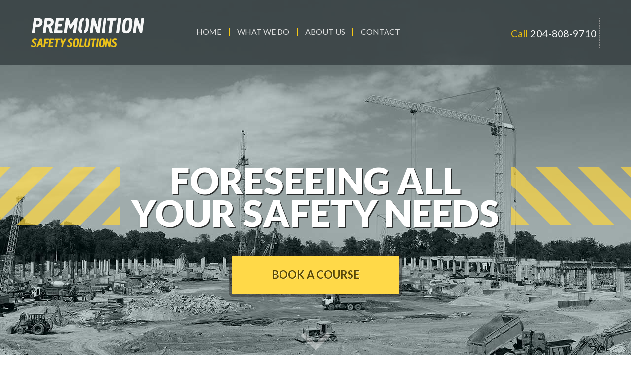

--- FILE ---
content_type: text/html; charset=utf-8
request_url: http://www.premonitionsafety.com/
body_size: 4760
content:
<!DOCTYPE html PUBLIC "-//W3C//DTD XHTML+RDFa 1.0//EN"
  "http://www.w3.org/MarkUp/DTD/xhtml-rdfa-1.dtd">
<html xmlns="http://www.w3.org/1999/xhtml" xml:lang="en" version="XHTML+RDFa 1.0" dir="ltr">

<head profile="http://www.w3.org/1999/xhtml/vocab">
  <meta http-equiv="Content-Type" content="text/html; charset=utf-8" />
<link rel="shortcut icon" href="http://www.premonitionsafety.com/sites/default/files/favicon.ico" type="image/vnd.microsoft.icon" />
<meta name="Generator" content="Drupal 7 (http://drupal.org)" />
  <title>Premonition Safety Solutions Inc. | Foreseeing All Your Safety Needs</title>
  <link type="text/css" rel="stylesheet" href="http://www.premonitionsafety.com/sites/default/files/css/css_xE-rWrJf-fncB6ztZfd2huxqgxu4WO-qwma6Xer30m4.css" media="all" />
<link type="text/css" rel="stylesheet" href="http://www.premonitionsafety.com/sites/default/files/css/css_44KWGGQxe-5xKOEkU_L6kWbonxKwtZ-guvGKK8zrSy0.css" media="all" />
<link type="text/css" rel="stylesheet" href="http://www.premonitionsafety.com/sites/default/files/css/css_hkOUIjS7W9X7B7c0OxeEmAlZrWL_KCi3kP7TKni54_U.css" media="all" />
<link type="text/css" rel="stylesheet" href="http://www.premonitionsafety.com/sites/default/files/css/css_SInie0fvDcqvkur9EMeuLbZ9t4JWEaNxulEPO6jC0dk.css" media="all" />
<link type="text/css" rel="stylesheet" href="http://fonts.googleapis.com/css?family=Lato:300,700,900,regular&amp;subset=latin" media="all" />
  <script type="text/javascript" src="http://www.premonitionsafety.com/sites/default/files/js/js_UWQINlriydSoeSiGQxToOUdv493zEa7dpsXC1OtYlZU.js"></script>
<script type="text/javascript" src="http://www.premonitionsafety.com/sites/default/files/js/js_BmStOSBJb0HDHJxj3h5YtvHY7FdO_6cGmme0_ev74Cw.js"></script>
<script type="text/javascript">
<!--//--><![CDATA[//><!--
(function(i,s,o,g,r,a,m){i["GoogleAnalyticsObject"]=r;i[r]=i[r]||function(){(i[r].q=i[r].q||[]).push(arguments)},i[r].l=1*new Date();a=s.createElement(o),m=s.getElementsByTagName(o)[0];a.async=1;a.src=g;m.parentNode.insertBefore(a,m)})(window,document,"script","//www.google-analytics.com/analytics.js","ga");ga("create", "UA-54606815-1", {"cookieDomain":"auto"});ga("set", "anonymizeIp", true);ga("send", "pageview");
//--><!]]>
</script>
<script type="text/javascript">
<!--//--><![CDATA[//><!--
var userAgent = navigator.userAgent.toLowerCase();var tablet = ((userAgent.search("android") > -1) && !(userAgent.search("mobile") > -1));var ipad = (userAgent.search("ipad") > -1);if (!tablet && !ipad) {document.write('<meta name="viewport" content="width=device-width, initial-scale=1, minimum-scale=1, maximum-scale=1" />');}
//--><!]]>
</script>
<script type="text/javascript" src="http://www.premonitionsafety.com/sites/default/files/js/js_oj_3ALidNS-PgT8U9VfIgqTKGXdhMLHhENT9K9YVOZk.js"></script>
<script type="text/javascript">
<!--//--><![CDATA[//><!--
jQuery.extend(Drupal.settings, {"basePath":"\/","pathPrefix":"","ajaxPageState":{"theme":"premonition","theme_token":"XQ9j-12hCqmbVxW6RZF99PPQeoG7q8UaBTtdRpE7gis","js":{"misc\/jquery.js":1,"misc\/jquery.once.js":1,"misc\/drupal.js":1,"sites\/all\/modules\/premonition_general\/js\/premonition_general_callout.js":1,"sites\/all\/modules\/premonition_general\/js\/premonition_general_courses.js":1,"sites\/all\/modules\/google_analytics\/googleanalytics.js":1,"0":1,"1":1,"sites\/all\/themes\/premonition\/js\/modernizr.js":1,"sites\/all\/themes\/premonition\/js\/behaviors.js":1,"sites\/all\/themes\/premonition\/js\/waypoints.min.js":1,"sites\/all\/themes\/premonition\/js\/premonition.js":1},"css":{"modules\/system\/system.base.css":1,"modules\/system\/system.menus.css":1,"modules\/system\/system.messages.css":1,"modules\/system\/system.theme.css":1,"sites\/all\/modules\/date\/date_api\/date.css":1,"sites\/all\/modules\/date\/date_popup\/themes\/datepicker.1.7.css":1,"modules\/field\/theme\/field.css":1,"sites\/all\/modules\/mollom\/mollom.css":1,"modules\/node\/node.css":1,"modules\/user\/user.css":1,"sites\/all\/modules\/views\/css\/views.css":1,"sites\/all\/modules\/ctools\/css\/ctools.css":1,"sites\/all\/modules\/premonition_general\/css\/premonition_general_callout.css":1,"sites\/all\/modules\/premonition_general\/css\/premonition_general_safety_first.css":1,"sites\/all\/modules\/premonition_general\/css\/premonition_general_features.css":1,"sites\/all\/modules\/premonition_general\/css\/premonition_general_action.css":1,"sites\/all\/modules\/premonition_general\/css\/premonition_general_courses.css":1,"sites\/all\/themes\/premonition\/css\/style.css":1,"sites\/all\/themes\/premonition\/css\/small.css":1,"sites\/all\/themes\/premonition\/css\/mobile.css":1,"http:\/\/fonts.googleapis.com\/css?family=Lato:300,700,900,regular\u0026subset=latin":1}},"googleanalytics":{"trackOutbound":1,"trackMailto":1,"trackDownload":1,"trackDownloadExtensions":"7z|aac|arc|arj|asf|asx|avi|bin|csv|doc(x|m)?|dot(x|m)?|exe|flv|gif|gz|gzip|hqx|jar|jpe?g|js|mp(2|3|4|e?g)|mov(ie)?|msi|msp|pdf|phps|png|ppt(x|m)?|pot(x|m)?|pps(x|m)?|ppam|sld(x|m)?|thmx|qtm?|ra(m|r)?|sea|sit|tar|tgz|torrent|txt|wav|wma|wmv|wpd|xls(x|m|b)?|xlt(x|m)|xlam|xml|z|zip"}});
//--><!]]>
</script>
</head>
<body class="html front not-logged-in no-sidebars page-node" >
  <div id="skip-link">
    <a href="#main-content" class="element-invisible element-focusable">Skip to main content</a>
  </div>
    <div id="HeaderWrapper">
  <div id="Header" class="clearfix">
    <div class="Left"><a href="/"><img src="/sites/all/themes/premonition/i/logo.png" width="230" height="60" alt="Premonition Safety Solutions" /></a></div>
    <div class="Middle">  <div class="region region-header">
    <div id="block-menu-block-1" class="block block-menu-block">

    
  <div class="content">
    <div class="menu-block-wrapper menu-block-1 menu-name-main-menu parent-mlid-0 menu-level-1">
  <ul class="menu"><li class="first leaf active menu-mlid-217"><a href="/" class="active">Home</a></li>
<li class="leaf has-children menu-mlid-465"><a href="/what-we-do">What We Do</a></li>
<li class="leaf menu-mlid-470"><a href="/about-us">About Us</a></li>
<li class="last leaf menu-mlid-464"><a href="/contact">Contact</a></li>
</ul></div>
  </div>
</div>
  </div>
</div>
    <div class="Right">
      <div class="Phone"><span>Call</span> 204-808-9710</div>
      <a href="#Menu" class="MobileMenu" id="Top">Menu</a>
    </div>
  </div>
</div>
<div id="ContentTop">
    <div class="region region-content-top">
    <div id="block-premonition-general-homepage-callout" class="block block-premonition-general">

    
  <div class="content">
    <div class="Callout Front">
  <div class="Inner">
    <div class="Message clearfix">
      <div class="Left"></div>
      <div class="Middle">
                <h1>Foreseeing all your safety needs</h1>
              </div>
      <div class="Right"></div>
    </div>
        <a class="Button" href="/what-we-do">Book a course</a>
        <a class="Arrow" href="#SafetyFirst">Down</a>
  </div>
</div>  </div>
</div>
  </div>
</div>
<div id="Content">
                <div class="region region-content">
    <div id="block-premonition-general-safety-first" class="block block-premonition-general">

    
  <div class="content">
    <div id="SafetyFirst">
  <div class="Inner clearfix">
    <img class="Left" src="/sites/all/modules/premonition_general/i/safety-badge.png" width="295" height="296" alt="Safety First" />
    <p class="Right">Safe workplaces are the best workplaces – for employees, for customers, for profitability. When safety is part of your culture, it shows everywhere from the shop floor to boardroom.</p>  
  </div>
</div>  </div>
</div>
  </div>
    <div class="region region-content-bottom">
    <div id="block-premonition-general-features" class="block block-premonition-general">

    
  <div class="content">
    <div id="Features">
  <div class="Inner clearfix">
        <div class="Feature Feature-1">
      <h2>Your job. My job. Our job.</h2>
      <p>Safety is everyone’s responsibility.</p>
      <a href="/what-we-do/safety-is-everyones-responsibility">Make your workplace safer</a>    </div>
        <div class="Feature Feature-2">
      <h2>Customized Training</h2>
      <p>Instruction and advice tailored to your workplace. Lessons created just for your team.</p>
      <a href="/what-we-do/customized-training">Get customized training</a>    </div>
        <div class="Feature Feature-3">
      <h2>Beyond the minimum</h2>
      <p>The training you need, when and where you need it. Our high standards save you time.</p>
      <a href="/what-we-do/beyond-the-minimum">Get better training</a>    </div>
      </div>
</div>  </div>
</div>
<div id="block-premonition-general-action-1" class="block block-premonition-general">

    
  <div class="content">
    <div class="Action">
  <div class="Inner">
    <h2>Safety starts here!</h2>
    <p>A wide variety of occupational health and safety training.</p>
    <a href="/what-we-do">Book a course</a>  </div>
</div>  </div>
</div>
  </div>
</div>
<div id="FooterWrapper">
  <div id="Footer">
    <div class="Top clearfix">
      <a class="Left" href="/"><img src="/sites/all/themes/premonition/i/logo.png" width="170" height="44" alt="Premonition Safety Solutions" /></a>
      <div class="Right">
        <div class="Social clearfix">
          <a class="Twitter" target="_blank" href="https://twitter.com/ForeseeSafety">Twitter</a>
          <a class="Facebook" target="_blank" href="https://www.facebook.com/PremonitionSafetySolutionsInc?ref=stream">Facebook</a>
          <a class="Instagram" target="_blank" href="http://instagram.com/premonitionsafety">Instagram</a>
        </div>
        <div class="Phone">
          Call <span>204-808-9710</span>
        </div>
        <a class="BackTop" id="Menu" href="#Top">Back to top</a>
      </div>
    </div>
    <div class="Bottom clearfix">
      <div class="Left">
          <div class="region region-footer-left">
    <div id="block-menu-block-3" class="block block-menu-block">

    
  <div class="content">
    <div class="menu-block-wrapper menu-block-3 menu-name-main-menu parent-mlid-0 menu-level-1">
  <ul class="menu"><li class="first leaf active menu-mlid-217"><a href="/" class="active">Home</a></li>
<li class="expanded menu-mlid-465"><a href="/what-we-do">What We Do</a><ul class="menu"><li class="first leaf menu-mlid-466"><a href="/what-we-do/safety-is-everyones-responsibility">Responsibility</a></li>
<li class="leaf menu-mlid-467"><a href="/what-we-do/customized-training">Customized Training</a></li>
<li class="leaf menu-mlid-468"><a href="/what-we-do/beyond-the-minimum">Beyond the Minimum</a></li>
<li class="leaf has-children menu-mlid-469"><a href="/what-we-do/equipment-rental">Equipment Rental</a></li>
<li class="last leaf has-children menu-mlid-868"><a href="/what-we-do/courses">Courses</a></li>
</ul></li>
<li class="leaf menu-mlid-470"><a href="/about-us">About Us</a></li>
<li class="last leaf menu-mlid-464"><a href="/contact">Contact</a></li>
</ul></div>
  </div>
</div>
  </div>
      </div>
      <div class="Right">
          <div class="region region-footer-right">
    <div id="block-premonition-general-courses-footer" class="block block-premonition-general">

    
  <div class="content">
    <div class="Courses clearfix">
  <div class="item-list"><h3>Occupational Safety Courses</h3><ul><li class="first"><a href="/what-we-do/courses/aerial-work-platforms">Aerial Work Platforms</a></li>
<li><a href="/what-we-do/courses/boom-truck-operator">Boom Truck Operator</a></li>
<li><a href="/what-we-do/courses/chainsaw-safety-awareness">Chainsaw Safety Awareness</a></li>
<li><a href="/what-we-do/courses/confined-space">Confined Space</a></li>
<li><a href="/what-we-do/courses/fall-protection">Fall Protection</a></li>
<li><a href="/what-we-do/courses/first-aid-cpr">First Aid &amp; CPR</a></li>
<li><a href="/what-we-do/courses/flag-person-safety">Flag Person Safety</a></li>
<li><a href="/what-we-do/courses/hoisting-and-rigging">Hoisting and Rigging</a></li>
<li><a href="/what-we-do/courses/lift-truck-forklift">Lift Truck (Forklift)</a></li>
<li><a href="/what-we-do/courses/lockout">Lockout</a></li>
<li><a href="/what-we-do/courses/overhead-crane-awareness">Overhead Crane Awareness</a></li>
<li><a href="/what-we-do/courses/rough-terrain-lift-truck-telehandler">Rough Terrain Lift Truck (Telehandler)</a></li>
<li><a href="/what-we-do/courses/skid-steer">Skid Steer</a></li>
<li><a href="/what-we-do/courses/transportation-of-dangerous-goods">Transportation of Dangerous Goods</a></li>
<li><a href="/what-we-do/courses/wheel-loader-safety">Wheel Loader Safety</a></li>
<li class="last"><a href="/what-we-do/courses/whmis">WHMIS</a></li>
</ul></div><div class="item-list"><h3>Road Safety Courses</h3><ul><li class="first"><a href="/what-we-do/courses/atv-training">ATV Training</a></li>
<li><a href="/what-we-do/courses/employee-driver-assesments">Employee Driver Assesments</a></li>
<li><a href="/what-we-do/courses/motorcycle-rider-evaluations">Motorcycle Rider Evaluations</a></li>
<li><a href="/what-we-do/courses/snowmobile-training">Snowmobile Training</a></li>
<li><a href="/what-we-do/courses/utv-training">UTV Training</a></li>
<li class="Empty"></li>
<li class="Empty"></li>
<li class="Empty"></li>
<li class="Empty"></li>
<li class="Empty last"></li>
</ul></div><div class="item-list"><h3>Other Safety Services</h3><ul><li class="first"><a href="/what-we-do/courses/confined-space-watchrescue">Confined Space Watch/Rescue</a></li>
<li><a href="/what-we-do/courses/consulting-services">Consulting Services</a></li>
<li><a href="/what-we-do/courses/respirator-fit-testing">Respirator Fit Testing</a></li>
<li><a href="/what-we-do/courses/safety-inspections">Safety Inspections</a></li>
<li><a href="/what-we-do/courses/site-safety-officer">Site Safety Officer</a></li>
<li class="Empty"></li>
<li class="Empty"></li>
<li class="Empty"></li>
<li class="Empty"></li>
<li class="Empty last"></li>
</ul></div></div>  </div>
</div>
  </div>
      </div>
    </div>
  </div>
</div>
<div id="CopyrightWrapper">
  <div id="Copyright" class="clearfix">
    <div class="Left">
      2026 Premonition Safety Solutions Inc. All rights reserved.
    </div>
    <div class="Right">
      Creative by: <a href="http://www.bioagency.ca" 
                    target="_blank"><img src="/sites/all/themes/premonition/i/bio-logo.png" 
                                         width="35" height="13" alt="BIO"/></a>
    </div>
  </div>
</div>  </body>
</html>


--- FILE ---
content_type: text/css
request_url: http://www.premonitionsafety.com/sites/default/files/css/css_hkOUIjS7W9X7B7c0OxeEmAlZrWL_KCi3kP7TKni54_U.css
body_size: 3199
content:
.ctools-locked{color:red;border:1px solid red;padding:1em;}.ctools-owns-lock{background:#FFFFDD none repeat scroll 0 0;border:1px solid #F0C020;padding:1em;}a.ctools-ajaxing,input.ctools-ajaxing,button.ctools-ajaxing,select.ctools-ajaxing{padding-right:18px !important;background:url(/sites/all/modules/ctools/images/status-active.gif) right center no-repeat;}div.ctools-ajaxing{float:left;width:18px;background:url(/sites/all/modules/ctools/images/status-active.gif) center center no-repeat;}
#block-premonition-general-homepage-callout div.contextual-links-wrapper{top:135px;}#block-premonition-general-callout div.contextual-links-wrapper{top:135px;}.Callout{background:url(/sites/all/modules/premonition_general/i/callout-bg.jpg) top center no-repeat;background-attachment:fixed;height:243px;padding:253px 0 0 0;width:100%;}.Callout.Front{background:url(/sites/all/modules/premonition_general/i/homepage-callout-bg.jpg) top center no-repeat;background-attachment:fixed;height:497px;padding:338px 0 0 0;}.Callout > .Inner{position:fixed;width:100%;}.touch .Callout > .Inner{position:static;}.Callout > .Inner > .Message{margin-bottom:47px;}.Callout > .Inner > .Message > .Left{background:url(/sites/all/modules/premonition_general/i/hazard-left-small-bg.png) top right repeat-x;float:left;height:83px;width:29%;}.Callout.Front > .Inner > .Message > .Left{background:url(/sites/all/modules/premonition_general/i/hazard-left-bg.png) top right repeat-x;height:119px;width:19%;}.Callout > .Inner > .Message > .Middle{float:left;width:42%;}.Callout.Front > .Inner > .Message > .Middle{width:62%;}.Callout > .Inner > .Message > .Middle > .Title,.Callout > .Inner > .Message > .Middle > h1{color:#ffffff;font-size:51px;font-weight:900;text-transform:uppercase;text-align:center;line-height:0.9;margin:-5px auto 0 auto;text-shadow:2px 2px rgba(1,1,1,0.75);width:100%;}.Callout.Front > .Inner > .Message > .Middle > h1{font-size:74px;width:100%;}.Callout > .Inner > .Message > .Right{background:url(/sites/all/modules/premonition_general/i/hazard-right-small-bg.png) top left repeat-x;float:left;height:83px;width:29%;}.Callout.Front > .Inner > .Message > .Right{background:url(/sites/all/modules/premonition_general/i/hazard-right-bg.png) top left repeat-x;height:119px;width:19%;}.Callout > .Inner > .Button{background:#ffd948;border:rgba(36,36,36,0.45) 6px solid;border-radius:10px;color:#5a4804;display:block;font-size:22px;font-weight:bold;line-height:22px;margin:0 auto;margin-bottom:71px;padding:28px 0;transition:0.5s ease-in-out;text-decoration:none;text-transform:uppercase;text-align:center;text-shadow:1px 1px #fef0a0;width:340px;-moz-background-clip:padding;-webkit-background-clip:padding;background-clip:padding-box;}.Callout > .Inner > .Button:hover{background-color:#323232;color:#f5d145;text-shadow:none;}.Callout > .Inner > .Arrow{background:url(/sites/all/modules/premonition_general/i/arrow-down.png) top left no-repeat;display:none;height:37px;letter-spacing:1px;margin:0 auto;text-indent:-9999px;width:61px;}.Callout.Front > .Inner > .Arrow{display:block;}.Callout > .Inner{}.Callout.Closed > .Inner{opacity:0;visibility:hidden;}.touch .Callout.Closed > .Inner{opacity:1;visibility:visible;}@media all and (max-width:1154px){.Callout{min-width:960px;}.Callout > .Inner{min-width:960px;}.Callout > .Inner > .Message > .Middle > .Title,.Callout > .Inner > .Message > .Middle > h1{font-size:50px;}.Callout > .Inner > .Message > .Left{width:18%;}.Callout > .Inner > .Message > .Middle{width:64%;}.Callout > .Inner > .Message > .Right{width:18%;}.Callout.Front > .Inner > .Message > .Middle > h1{font-size:60px;width:100%;}.Callout.Front > .Inner > .Message > .Left{width:15%;}.Callout.Front > .Inner > .Message > .Middle{width:70%;}.Callout.Front > .Inner > .Message > .Right{width:15%;}}@media all and (max-width:640px){.Callout{background:url(/sites/all/modules/premonition_general/i/homepage-callout-m-bg.jpg) bottom center no-repeat;height:208px;min-width:0;padding:122px 0 0 0;width:100%;}.Callout > .Inner{min-width:0;position:static;}.Callout.Front{background:url(/sites/all/modules/premonition_general/i/homepage-callout-m-bg.jpg) bottom center no-repeat;height:460px;padding:122px 0 0 0;}.Callout > .Inner > .Message{margin-bottom:37px;}.Callout.Front > .Inner > .Message{margin-bottom:47px;}.Callout > .Inner > .Message > .Middle > .Title,.Callout.Front > .Inner > .Message > .Middle > h1{font-size:35px;line-height:1.05;text-shadow:1px 1px rgba(1,1,1,0.75);padding:0 10px;width:auto;}.Callout > .Inner > .Message > .Left,.Callout.Front > .Inner > .Message > .Left{display:none;}.Callout > .Inner > .Message > .Middle,.Callout.Front > .Inner > .Message > .Middle{width:auto;}.Callout > .Inner > .Message > .Right,.Callout.Front > .Inner > .Message > .Right{display:none;}.Callout > .Inner > .Button{border:rgba(36,36,36,0.45) 3px solid;border-radius:5px;font-size:21px;line-height:1.1;margin-bottom:40px;padding:16px 0;width:220px;}.Callout.Closed > .Inner{opacity:1;visibility:visible;}.Callout > .Inner > .Arrow{background:url(/sites/all/modules/premonition_general/i/arrow-down-m.png) top left no-repeat;display:block;height:19px;width:31px;}}
#SafetyFirst{background:url(/sites/all/modules/premonition_general/i/yellow-pattern.jpg);position:relative;}#SafetyFirst > .Inner{margin:0 auto;padding:60px 0;width:1020px;}#SafetyFirst > .Inner > img.Left{float:left;}#SafetyFirst > .Inner > p.Right{color:#816602;float:right;font-size:33px;font-weight:300;line-height:1.333;margin:0;padding:60px 0;width:676px;}@media all and (max-width:1154px){#SafetyFirst > .Inner{width:960px;}#SafetyFirst > .Inner > img.Left{height:auto;width:275px;}#SafetyFirst > .Inner > p.Right{font-size:30px;width:656px;}}@media all and (max-width:640px){#SafetyFirst > .Inner{padding:32px 0;width:auto;}#SafetyFirst > .Inner > img.Left{display:block;float:none;height:auto;margin:0 auto 15px auto;width:150px;}#SafetyFirst > .Inner > p.Right{float:none;font-size:20px;margin:0 auto;padding:0;text-align:center;width:280px;}}
#Features{background:#38393a url(/sites/all/modules/premonition_general/i/features-bg.jpg) center center no-repeat;background-attachment:fixed;background-size:cover;position:relative;}#Features > .Inner{margin:0 auto;padding:94px 0 85px 0;width:1154px;}#Features > .Inner > .Feature{background:url(/sites/all/modules/premonition_general/i/icon-hazard.png) top center no-repeat;float:left;margin:0 0 0 26px;padding-top:235px;text-align:center;width:367px;}#Features > .Inner > .Feature.Feature-1{margin-left:0;}#Features > .Inner > .Feature.Feature-2{background:url(/sites/all/modules/premonition_general/i/icon-cross.png) top center no-repeat;}#Features > .Inner > .Feature.Feature-3{background:url(/sites/all/modules/premonition_general/i/icon-cone.png) top center no-repeat;}#Features > .Inner > .Feature > h2{color:#ffd848;font-size:36px;font-weight:700;line-height:0.889;margin:0 0 31px 0;text-transform:uppercase;}#Features > .Inner > .Feature > p{color:#cfd0d0;font-size:20px;font-weight:300;height:126px;line-height:1.4;margin:0;}#Features > .Inner > .Feature > a{background:#84858c;border-radius:5px;box-shadow:inset 0px -2px 0px #68686d;color:#fff;display:block;font-size:19px;line-height:19px;margin:0 auto;padding:20px 0;text-align:center;text-decoration:none;transition:background-color 0.5s ease-in-out;width:294px;}#Features > .Inner > .Feature > a:hover{background-color:#77787d;}@media all and (max-width:1154px){#Features > .Inner{width:960px;}#Features > .Inner > .Feature{margin:0 0 0 21px;width:306px;}#Features > .Inner > .Feature.Feature-1{margin-left:0;}#Features > .Inner > .Feature > h2{font-size:34px;}#Features > .Inner > .Feature > p{font-size:18px;}#Features > .Inner > .Feature > a{font-size:17px;line-height:17px;padding:18px 0;width:284px;}}@media all and (max-width:640px){#Features > .Inner{padding:37px 0 47px 0;width:auto;}#Features > .Inner > .Feature{background-size:155px 155px;float:none;margin:0 0 43px 0;padding:193px 20px 0 20px;width:auto;}#Features > .Inner > .Feature.Feature-2{background-size:155px 155px;}#Features > .Inner > .Feature.Feature-3{background-size:155px 155px;margin-bottom:0;}#Features > .Inner > .Feature > h2{font-size:27px;line-height:0.9;margin:0 0 22px 0;}#Features > .Inner > .Feature > p{font-size:18px;height:auto;margin:0 0 30px 0;}#Features > .Inner > .Feature > a{display:block;width:auto;}}
.Action{background:url(/sites/all/modules/premonition_general/i/black-pattern.jpg);padding:120px 0 90px 0;position:relative;}.Action > .Inner{margin:0 auto;text-align:center;width:1154px;}.Action > .Inner > h2{color:#fff;font-size:62px;font-weight:900;line-height:62px;margin:0 0 38px 0;text-transform:uppercase;}.Action > .Inner > p{color:#fde381;font-size:27px;font-weight:300;line-height:27px;margin:0 0 62px 0;}.Action > .Inner > a{background:#ffd848 url(/sites/all/modules/premonition_general/i/arrow-right.png) center right no-repeat;border-radius:5px;box-shadow:inset 0px -2px 0px #d6b229;color:#745d06;display:block;font-size:22px;line-height:22px;margin:0 auto;padding:18px 49px 18px 21px;transition:background-color 0.5s ease-in-out;text-decoration:none;text-shadow:1px 1px #fef0a0;text-transform:uppercase;width:211px;}.Action > .Inner > a:hover{background-color:#fdd22f;}@media all and (max-width:1154px){.Action > .Inner{width:960px;}.Action > .Inner > h2{font-size:57px;line-height:57px;}.Action > .Inner > p{font-size:25px;line-height:25px;}.Action > .Inner > a{font-size:20px;line-height:20px;padding:18px 49px 18px 21px;width:211px;}}@media all and (max-width:640px){.Action{padding:50px 20px 60px 20px;}.Action > .Inner{width:auto;}.Action > .Inner > h2{font-size:36px;line-height:36px;}.Action > .Inner > p{font-size:17px;line-height:1.4;margin-bottom:30px;}.Action > .Inner > a{background:#ffd848;box-shadow:none;color:#5a4804;padding:18px;text-shadow:1px 1px #fef0a0;width:211px;}}
.Courses{margin:0 auto 80px auto;position:relative;width:1154px;}.RelatedCourses .item-list,.Courses .item-list{background:url(/sites/all/modules/premonition_general/i/black-pattern.jpg);border-radius:10px;float:left;margin-left:26px;padding:40px 50px 50px 50px;width:266px;}.RelatedCourses .item-list{width:auto;}.RelatedCourses .item-list:first-child,.Courses .item-list:first-child{margin-left:0;}.RelatedCourses .item-list h3,.Courses .item-list h3{background:url(/sites/all/modules/premonition_general/i/arrow-down-courses.png) top center no-repeat;color:#fff;font-size:32px;font-weight:600;margin-bottom:40px;padding-top:33px;}.RelatedCourses .item-list ul,.Courses .item-list ul{list-style:none;list-style-image:none;margin:0;padding:0;}.RelatedCourses .item-list ul li,.Courses .item-list ul li{border-bottom:#3a3d3d 1px solid;list-style:none;list-style-image:none;margin:0;min-height:40px;padding:0;}.RelatedCourses .item-list ul li.first,.Courses .item-list ul li.first{border-top:#3a3d3d 1px solid;}.RelatedCourses .item-list ul li a,.Courses .item-list ul li a{color:#ffd848;display:block;font-size:20px;font-weight:300;line-height:20px;padding:8px 0;transition:color 0.3s ease-in-out;}.RelatedCourses .item-list ul li a:hover,.Courses .item-list ul li a:hover{color:#ffffff;}.RelatedCourses .item-list ul li a:active,.RelatedCourses .item-list ul li a:focus,.Courses .item-list ul li a:active,.Courses .item-list ul li a:focus{background-color:transparent;}#Footer .Courses{margin:0;width:auto;}#Footer .Courses .item-list{background:none;margin-left:30px;padding:0;width:194px;}#Footer .Courses .item-list:first-child{margin-left:0;}#Footer .Courses .item-list h3{background:none;color:#ffe173;font-size:18px;font-weight:normal;margin-bottom:20px;padding-top:0;text-align:left;text-transform:none;}#Footer .Courses .item-list ul li{border-bottom:none;height:auto;margin:0 0 10px 0;min-height:0;}#Footer .Courses .item-list ul li.first{border-top:none;}#Footer .Courses .item-list ul li a{color:#fff;display:inline;font-size:15px;font-weight:300;line-height:normal;padding-top:0;transition:color 0.3s ease-in-out;}#Footer .Courses .item-list ul li a:hover{color:#b0b1b5;}#Footer .Courses .item-list ul li a:active,#Footer .Courses .item-list ul li a:focus{background-color:transparent;}@media all and (max-width:1154px){.Courses{width:960px;}.RelatedCourses .item-list,.Courses .item-list{margin-left:21px;padding:40px;width:226px;}.RelatedCourses .item-list{width:auto;}.RelatedCourses .item-list:first-child,.Courses .item-list:first-child{margin-left:0;}.RelatedCourses .item-list h3,.Courses .item-list h3{font-size:27px;}.RelatedCourses .item-list ul li a,.Courses .item-list ul li a{font-size:18px;line-height:18px;}#Footer .Courses .item-list{background:none;margin-left:21px;padding:0;width:167px;}#Footer .Courses .item-list:first-child{margin-left:0;}}@media all and (max-width:640px){.Courses{margin:0;padding:0 20px;width:auto;}.RelatedCourses .item-list,.Courses .item-list{background:url(/sites/all/modules/premonition_general/i/black-pattern-m.jpg);border-radius:5px;float:none;margin:0 0 20px 0;padding:25px 15px 50px 15px;width:auto;}.RelatedCourses .item-list h3,.Courses .item-list h3{background:url(/sites/all/modules/premonition_general/i/arrow-down-courses-m.png) top center no-repeat;margin-bottom:35px;padding-top:24px;}.RelatedCourses .item-list ul li,.Courses .item-list ul li{min-height:0;}.RelatedCourses .item-list ul li.Empty,.Courses .item-list ul li.Empty{display:none;}.RelatedCourses .item-list ul li a,.Courses .item-list ul li a{font-size:17px;line-height:17px;padding:6px 0;}#Footer .Courses .item-list{margin-left:0;width:auto;}#Footer .Courses .item-list h3{font-size:22px;margin-bottom:20px;}#Footer .Courses .item-list ul li a{font-size:22px;}}


--- FILE ---
content_type: text/css
request_url: http://www.premonitionsafety.com/sites/default/files/css/css_SInie0fvDcqvkur9EMeuLbZ9t4JWEaNxulEPO6jC0dk.css
body_size: 5329
content:
html{-webkit-text-size-adjust:none;}body{color:#bbbbbb;font-family:'Lato',sans-serif;margin:0;padding:0;}h1,h2,h3,h4,h5{color:#fff;font-weight:900;text-transform:uppercase;line-height:1;margin:0 0 20px 0;padding:0;text-align:center;}h1{font-size:55px;}h2{font-size:40px;}p{font-size:20px;font-weight:300;line-height:1.4;margin:0 0 20px 0;padding:0;}p.Intro{color:#ffd63b;font-size:27px;text-align:center;line-height:1.25;margin:0 0 32px 0;}a:active,a:focus{outline:none;ie-dummy:expression(this.hideFocus=true);}a:link,a:visited{color:#f7d247;}::selection{background:#e8d032;color:#1d2020;}::-moz-selection{background:#e8d032;color:#1d2020;}div.messages{margin:0 auto 20px auto;width:1094px;}div.tabs{margin:0 auto;margin-bottom:20px;font-size:13px;text-transform:uppercase;width:1154px;}ul.tabs{background:none;border:none;font-size:13px;overflow:hidden;margin:0;padding:0;}ul.tabs li{background:none;border:none;float:left;margin:0 5px 0 0;padding:0;}ul.tabs li a{background:#85868c;border:#000 1px solid;color:#000;display:block;margin:0;padding:7px 15px;text-decoration:none;}ul.tabs li a:hover{background:#85868c;border:#000 1px solid;display:block;margin:0;padding:7px 15px;text-decoration:underline;}ul.tabs li.active a{color:#fff;background:#85868c;border:#000 1px solid;box-shadow:none;display:block;margin:0;padding:7px 15px;text-decoration:none;}.ajax-progress .throbber{background:transparent url(/sites/all/themes/premonition/i/ajax-loader.gif) no-repeat;height:16px;width:16px;}fieldset{border:0;margin:0;padding:0;}.form-item{padding:0 2px;}.form-item,.text-format-wrapper .form-item{margin:0 0 36px 0;overflow:hidden;}.form-required,.form-item label{color:#ffd948;font-size:20px;font-weight:normal;line-height:20px;}.form-item label{margin-bottom:15px;margin-left:-2px;}.form-item .form-textarea,.form-item .form-text{background:#e8e8e8;border:none;border-radius:0;color:#5f6060;font-family:'Lato',sans-serif;font-size:20px;font-weight:300;line-height:20px;outline:none;margin:0 0 0 -2px;padding:16px 16px;padding-left:5%;padding-right:5%;width:90%;-webkit-appearance:none;}.form-item .form-textarea:focus,.form-item .form-text:focus{box-shadow:inset 0 0 0 2px #00e8ee}.form-item .form-textarea{width:100%;}.form-item .form-textarea:disabled,.form-item .form-text:disabled{color:#ccc;}.form-checkboxes,.form-radios{padding-top:10px;}.form-checkboxes .form-item,.form-radios .form-item{margin:0 0 15px 0;}.form-checkboxes label,.form-radios label{color:#ffd948;font-size:15px;line-height:20px;margin:0;}.form-item .form-textarea{line-height:1.4;}.form-actions{margin:0;overflow:hidden;}.container-inline .form-submit,.comment-form .form-submit,.form-actions .form-submit{background:#ffd948;border:none;border-radius:5px;box-shadow:inset 0px -2px 0px #d6b229;color:#745d06;cursor:pointer;display:block;font-size:18px;font-family:'Lato',sans-serif;font-weight:600;float:left;line-height:18px;outline:none;padding:15px 0;text-decoration:none;text-shadow:1px 1px #fef0a0;transition:background-color 0.5s ease-in-out;width:188px;-webkit-appearance:none;}.container-inline .form-submit:hover,.comment-form .form-submit:hover,.form-actions .form-submit:hover{background-color:#fdd22f;}.form-item input.error,.form-item textarea.error,.form-item select.error{border:2px solid #ed541d;}.form-item .grippie{display:none;}.filter-wrapper{display:none;}#webform-client-form-1 > div{overflow:hidden;}#webform-client-form-1 #webform-component-left{float:left;width:40%;}#webform-client-form-1 #webform-component-right{float:right;width:55%;}#webform-client-form-1 #edit-actions{width:100%;}.webform-confirmation{color:#000;font-size:24px;}.Styler{background:#d5d3d0 url(/sites/all/themes/premonition/i/drop-down-arrows.png) top right no-repeat;box-shadow:inset 0px -2px 0px #a6a5a2;margin:0;padding:0;width:100%;}.Styler .form-select{background:transparent;border:0;border-radius:0;color:#5e5b56;font-size:20px;font-weight:normal;height:61px;line-height:1;padding:0 0 0 20px;width:100%;-webkit-appearance:none;}#HeaderWrapper{background:rgba(59,69,71,0.94);height:132px;opacity:0.95;position:fixed;width:100%;z-index:1;}#Header{margin:0 auto;padding:36px 0;width:1154px;}#Header > .Left{float:left;width:230px;}#Header > .Middle{float:left;padding:20px 48px 0 105px;width:582px;}#Header > .Middle ul.menu{list-style:none;list-style-image:none;margin:0;overflow:hidden;padding:0;}#Header > .Middle .menu-level-1 ul.menu{margin-bottom:16px;}#Header > .Middle ul.menu li{border-right:#fecd10 2px solid;float:left;list-style:none;list-style-image:none;margin:0;padding:0;}#Header > .Middle ul.menu li.last{border:none;}#Header > .Middle ul.menu a{color:#e3e3e3;display:block;font-size:16px;line-height:16px;padding:0 15px;text-transform:uppercase;text-decoration:none;transition:color 0.3s ease-in-out;}#Header > .Middle ul.menu a.active-trail,#Header > .Middle ul.menu a:hover{color:#ffd948;}#Header > .Middle ul.menu a:active,#Header > .Middle ul.menu a:focus{background-color:transparent;}#Header > .Middle ul.menu li.first a{padding-left:0;}#Header > .Middle ul.menu li.last a{padding-right:0;}#Header > .Middle .menu-level-2 ul.menu{padding:3px 0;}#Header > .Middle .menu-level-2 ul.menu li{border-width:2px;}#Header > .Middle .menu-level-2 ul.menu a{font-size:13px;line-height:13px;padding:0 7px;text-transform:none;}#Header > .Right{float:left;width:189px;}#Header > .Right > .Phone{border:#959595 1px dashed;color:#ffffff;font-size:20px;padding:18px 0;text-align:center;}#Header > .Right > .Phone > span{color:#f6c508;}#Header > .Right > .MobileMenu{background:url(/sites/all/themes/premonition/i/menu-m.png) top left no-repeat;display:none;height:26px;letter-spacing:1px;text-indent:-9999px;width:33px;}#ContentTop{background:#2c2c2e;}#Content{background:#2c2c2e url(/sites/all/themes/premonition/i/brown-pattern.jpg);overflow:hidden;padding-top:80px;position:relative;}body.front #Content{padding-top:0;}#Content h1{margin:0 auto 52px auto;width:670px;}#Content h2{margin-bottom:42px;}#Content #block-system-main{margin:0 auto 80px auto;width:670px;}body.page-node-1 #Content #block-system-main{margin:0 auto 80px auto;width:1154px;}.field-name-body ul{color:#e3e3e3;font-size:20px;font-weight:300;list-style:none;list-style-image:none;margin:0 0 40px 0;padding:0;}.field-name-body ul li{background:url(/sites/all/themes/premonition/i/list-arrow.png) center left no-repeat;border-bottom:#686869 1px solid;color:#e3e3e3;font-size:20px;font-weight:300;list-style:none;list-style-image:none;margin:0;padding:12px 0 12px 20px;}.field-name-body ul li:first-child{border-top:#686869 1px solid;}.field-name-body ul.Checklist li{background:url(/sites/all/themes/premonition/i/list-check.png) center left no-repeat;}.node-course .field-name-field-image img{border-radius:10px;display:block;margin-bottom:40px;}.node-rental .field-name-field-image img{border-radius:10px;display:block;margin-bottom:40px;}#FooterWrapper{background:#38393a;padding:53px 0;position:relative;}#Footer{margin:0 auto;width:1154px;}#Footer > .Top{border-bottom:#626364 1px solid;padding-bottom:39px;}#Footer > .Top > .Left{float:left;}#Footer > .Top > .Left > img{display:block;}#Footer > .Top > .Right{float:right;padding-top:29px;}#Footer > .Top > .Right .Social{float:right;}#Footer > .Top > .Right .Social a{background:url(/sites/all/themes/premonition/i/social-icons.png) top left no-repeat;float:left;height:16px;letter-spacing:1px;margin-left:10px;text-indent:-9999px;width:18px;}#Footer > .Top > .Right .Social a.Twitter{margin-left:0;}#Footer > .Top > .Right .Social a.Facebook{background-position:-18px 0;}#Footer > .Top > .Right .Social a.Instagram{background-position:-36px 0;}#Footer > .Top > .Right .Phone{display:none;}#Footer > .Top > .Right .BackTop{display:none;}#Footer > .Bottom{padding:45px 0 2px 0;}#Footer > .Bottom > .Left{float:left;width:512px;}#Footer > .Bottom > .Left ul.menu{list-style:none;list-style-image:none;margin:0;padding:0;}#Footer > .Bottom > .Left .menu-block-wrapper > ul.menu{-moz-column-count:2;-webkit-column-count:2;column-count:2;-moz-column-gap:20px;-webkit-column-gap:20px;column-gap:20px;-moz-column-width:246px;-webkit-column-width:246px;column-width:246px;}#Footer > .Bottom > .Left .menu-block-wrapper > ul.menu > li{-webkit-column-break-inside:avoid;-moz-column-break-inside:avoid;column-break-inside:avoid;}#Footer > .Bottom > .Left ul.menu li{list-style:none;list-style-image:none;margin:0 0 43px 0;padding:0;}#Footer > .Bottom > .Left .menu-block-wrapper > ul.menu > li > ul.menu > li.first{margin-top:21px;}#Footer > .Bottom > .Left .menu-block-wrapper > ul.menu > li > ul.menu > li{margin-bottom:10px;}#Footer > .Bottom > .Left .menu-block-wrapper > ul.menu > li > ul.menu > li.last{margin-bottom:0;}#Footer > .Bottom > .Left ul.menu a{color:#ffe173;font-size:18px;transition:color 0.3s ease-in-out;}#Footer > .Bottom > .Left ul.menu a:hover{color:#fdd22f;}#Footer > .Bottom > .Left ul.menu a:active,#Footer > .Bottom > .Left ul.menu a:focus{background-color:transparent;}#Footer > .Bottom > .Left .menu-block-wrapper > ul.menu > li > ul.menu > li > a{color:#fff;font-size:15px;font-weight:300;transition:color 0.3s ease-in-out;}#Footer > .Bottom > .Left .menu-block-wrapper > ul.menu > li > ul.menu > li > a:hover{color:#b0b1b5;}#Footer > .Bottom > .Right{float:right;width:642px;}#CopyrightWrapper{background:#85868c;padding:35px 0;}#Copyright{color:#fff;font-size:14px;line-height:14px;margin:0 auto;position:relative;width:1154px;}#Copyright > .Left{float:left;}#Copyright > .Right{float:right;}#Copyright > .Right img{vertical-align:bottom;}.view-commerce-cart-summary .views-table,.commerce-line-item-views-form .views-table{margin-bottom:40px;width:100%;}.view-commerce-cart-summary .views-table tbody,.commerce-line-item-views-form .views-table tbody{border:none;}.view-commerce-cart-summary .views-table th,.commerce-line-item-views-form .views-table th{border:none;color:#fefefe;font-size:20px;font-weight:300;padding:0 0 10px 0;}.view-commerce-cart-summary .views-table tr,.commerce-line-item-views-form .views-table tr{background:transparent;border-bottom:#686869 1px solid;vertical-align:middle;}.view-commerce-cart-summary .views-table td.views-field,.commerce-line-item-views-form .views-table td.views-field{color:#ffffff;font-size:18px;font-weight:300;padding:20px 0;}.view-commerce-cart-summary .views-table td.views-field-line-item-title,.commerce-line-item-views-form .views-table td.views-field-line-item-title{color:#ffd948;font-size:18px;font-weight:normal;}.view-commerce-cart-summary .views-table .views-field-quantity,.commerce-line-item-views-form .views-table .views-field-edit-quantity{text-align:center;}.commerce-line-item-views-form .views-table .views-field-edit-quantity .form-item .form-text{background:#ffffff;text-align:center;width:49px;}.commerce-line-item-views-form .views-table .views-field-edit-delete{text-align:center;}.commerce-line-item-views-form .views-table .views-field-edit-delete .form-submit{background:#ffd948;border:none;border-radius:5px;box-shadow:inset 0px -2px 0px #d6b229;color:#897425;cursor:pointer;font-size:13px;font-family:'Lato',sans-serif;font-weight:600;line-height:13px;outline:none;padding:8px 0;text-decoration:none;text-transform:uppercase;width:71px;-webkit-appearance:none;}.commerce-line-item-views-form .views-table .views-field-commerce-total{text-align:right;}#views-form-commerce-cart-form-default > div{overflow:hidden;}.commerce-line-item-views-form .commerce-line-item-actions{float:right;}.commerce-line-item-views-form #edit-submit{background:#d5d3d0;box-shadow:inset 0px -2px 0px #a6a5a2;color:#686868;margin-right:16px;text-shadow:1px 1px #ffffff;}.commerce-line-item-views-form .line-item-summary{margin-bottom:50px;}.commerce-price-formatted-components{background:none;margin-bottom:20px;width:auto !important;}.commerce-price-formatted-components tbody{border:none;}.commerce-price-formatted-components .component-type-commerce-price-formatted-amount,.commerce-line-item-views-form .line-item-summary .line-item-total{background:none;border:none;font-size:36px;}.commerce-price-formatted-components .component-type-commerce-price-formatted-amount .component-title,.commerce-line-item-views-form .line-item-summary .line-item-total .line-item-total-label{color:#ffd948;font-weight:normal;}.commerce-price-formatted-components .component-type-commerce-price-formatted-amount .component-total,.commerce-line-item-views-form .line-item-summary .line-item-total .line-item-total-raw{color:#ffffff;font-weight:normal;}.commerce-price-formatted-components .component-type-commerce-price-formatted-amount .component-total{padding-left:10px;}#edit-customer-profile-billing,#edit-commerce-payment,#edit-account{background:url(/sites/all/themes/premonition/i/black-pattern.jpg);border-radius:5px;margin-bottom:20px;padding:150px 55px 55px 55px;position:relative;}#edit-customer-profile-billing legend,#edit-commerce-payment legend,#edit-account legend{color:#ffffff;font-size:40px;font-weight:900;text-transform:uppercase;left:55px;padding:0;position:absolute;top:50px;}.cart_contents{margin-bottom:40px;}.cart_contents legend{margin-bottom:15px;}.checkout-buttons .checkout-continue,.checkout-buttons .checkout-cancel,.checkout-buttons .checkout-back{background:#ffd948;border:none;border-radius:5px;box-shadow:inset 0px -2px 0px #d6b229;color:#745d06;cursor:pointer;display:block;font-size:18px;font-family:'Lato',sans-serif;font-weight:600;float:left;line-height:18px;outline:none;padding:15px 0;text-decoration:none;text-shadow:1px 1px #fef0a0;width:188px;-webkit-appearance:none;}.checkout-buttons .checkout-cancel,.checkout-buttons .checkout-cancel:hover,.checkout-buttons .checkout-cancel:focus,.checkout-buttons .checkout-back,.checkout-buttons .checkout-back:hover,.checkout-buttons .checkout-back:focus{background:#d5d3d0;box-shadow:inset 0px -2px 0px #a6a5a2;color:#686868;margin-left:16px;text-shadow:1px 1px #ffffff;text-decoration:none;}.checkout-buttons .button-operator{display:none;}.checkout-review{margin-bottom:40px;width:100%;}.checkout-review tbody{border:none;}.checkout-review tr{background:none;border:none;}table.checkout-review .pane-title td,table.checkout-review .pane-data td{padding:0;}table.checkout-review .pane-title td{color:#ffd948;font-size:20px;font-weight:normal;line-height:20px;padding-bottom:20px;}table.checkout-review .form-item{margin-bottom:20px;}.checkout-help{margin-bottom:20px;}.commerce-credit-card-expiration{overflow:hidden;}.commerce-credit-card-expiration > div,.commerce-credit-card-expiration > span{float:left;}.commerce-credit-card-expiration .commerce-month-year-divider{padding-top:57px;}.commerce-credit-card-expiration .form-item-commerce-payment-payment-details-credit-card-exp-month{width:150px;}.commerce-credit-card-expiration .form-item-commerce-payment-payment-details-credit-card-exp-year{padding-top:35px;width:150px;}#edit-commerce-payment-payment-method{display:none;}#edit-commerce-payment-payment-details-credit-card-code{width:50px;}
@media all and (max-width:1154px){h1{font-size:53px;}h2{font-size:38px;}p{font-size:18px;}p.Intro{font-size:25px;}div.messages{margin:0 auto 20px auto;width:960px;}.form-required,.form-item label{font-size:18px;line-height:18px;}#Header{padding:36px 0;width:960px;}#Header > .Left{width:230px;}#Header > .Middle{padding:20px 50px 0 50px;width:445px;}#Header > .Middle ul.menu a{font-size:17px;line-height:17px;padding:0 13px;}#Header > .Middle .menu-level-2 ul.menu a{font-size:12px;line-height:12px;}#Header > .Right{width:185px;}#Header > .Right > .Phone{font-size:17px;}body.page-node-1 #Content #block-system-main{width:960px;}.node-course .field-name-field-image img{height:auto;width:100%}.node-rental .field-name-field-image img{height:auto;width:100%}#Footer{width:960px;}#Footer > .Bottom > .Left{float:left;width:415px;}#Footer > .Bottom > .Left .menu-block-wrapper > ul.menu{-moz-column-gap:10px;-webkit-column-gap:10px;column-gap:10px;-moz-column-width:202px;-webkit-column-width:202px;column-width:202px;}#Footer > .Bottom > .Right{float:right;width:545px;}#Copyright{font-size:12px;line-height:12px;width:960px;}}
@media all and (max-width:640px){h1{font-size:27px;}h2{font-size:27px;}p{font-size:17px;line-height:1.45;margin:0 0 11px 0;}p.Intro{font-size:20px;line-height:1.35;margin:0 0 26px 0;text-align:center;}div.messages{margin:0 0 20px 0;width:auto;}.form-item,.text-format-wrapper .form-item{margin:0 0 26px 0;}.form-required,.form-item label{color:#ffd948;font-size:15px;font-weight:300;line-height:15px;}.form-item label{margin-bottom:8px;}.container-inline .form-submit,.comment-form .form-submit,.form-actions .form-submit{border-radius:3px;font-size:21px;float:none;line-height:21px;padding:17px 0;width:100%;}#webform-client-form-1 #webform-component-left{float:none;width:auto;}#webform-client-form-1 #webform-component-right{float:none;width:auto;}#HeaderWrapper{height:65px;margin-bottom:-65px;position:relative;}#Header{padding:18px 20px 0 20px;width:auto;}#Header > .Left{width:115px;}#Header > .Left img{height:auto;width:115px;}#Header > .Middle{display:none;}#Header > .Right{float:right;width:33px;}#Header > .Right > .Phone{display:none;}#Header > .Right > .MobileMenu{display:block;}#Content{padding:42px 0 0 0;}#Content h1{margin:0 0 27px 0;width:auto;}#Content h2{margin-bottom:22px;}#Content #block-system-main{margin:0;padding:0 20px;width:auto;}body.page-node-1 #Content #block-system-main{margin:0 0 40px 0;width:auto;}.field-name-body ul{font-size:17px;font-weight:300;margin:0 0 20px 0;}.field-name-body ul li{background:url(/sites/all/themes/premonition/i/list-arrow-m.png) center left no-repeat;font-size:17px;font-weight:300;padding:6px 0 6px 20px;}#FooterWrapper{padding:40px 0;}#Footer{margin:0;width:auto;}#Footer > .Top{border-bottom:none;padding-bottom:0;}#Footer > .Top > .Left{display:none;}#Footer > .Top > .Right{float:none;padding-top:0;}#Footer > .Top > .Right .Social{float:none;margin:0 auto 28px auto;width:204px;}#Footer > .Top > .Right .Social a{background:url(/sites/all/themes/premonition/i/social-icons-m.png) top left no-repeat;height:46px;margin-left:30px;width:48px;}#Footer > .Top > .Right .Social a.Twitter{margin-left:0;}#Footer > .Top > .Right .Social a.Facebook{background-position:-48px 0;}#Footer > .Top > .Right .Social a.Instagram{background-position:-96px 0;}#Footer > .Top > .Right .Phone{color:#f6c508;display:block;font-size:24px;margin-bottom:42px;text-align:center;}#Footer > .Top > .Right .Phone span{color:#939494;}#Footer > .Top > .Right .BackTop{background:url(/sites/all/themes/premonition/i/back-top.png) top center no-repeat;color:#ffffff;display:block;font-size:22px;font-weight:300;margin:0 auto;padding-top:33px;text-align:center;width:200px;}#Footer > .Bottom{padding:52px 0 2px 0;}#Footer > .Bottom > .Left{float:none;margin-bottom:45px;padding:0 20px;width:auto;}#Footer > .Bottom > .Left .menu-block-wrapper > ul.menu{-moz-column-count:auto;-webkit-column-count:auto;column-count:auto;-moz-column-gap:normal;-webkit-column-gap:normal;column-gap:normal;-moz-column-width:auto;-webkit-column-width:auto;column-width:auto;}#Footer > .Bottom > .Left ul.menu{border-top:#696969 1px solid;}#Footer > .Bottom > .Left ul.menu li{margin:0;padding:0;}#Footer > .Bottom > .Left .menu-block-wrapper > ul.menu > li{border-bottom:#696969 1px solid;}#Footer > .Bottom > .Left .menu-block-wrapper > ul.menu > li > ul.menu{padding:15px 0;}#Footer > .Bottom > .Left .menu-block-wrapper > ul.menu > li > ul.menu > li.first{margin-top:0;}#Footer > .Bottom > .Left .menu-block-wrapper > ul.menu > li > ul.menu > li{margin-bottom:0;}#Footer > .Bottom > .Left .menu-block-wrapper > ul.menu > li > ul.menu > li.last{margin-bottom:0;}#Footer > .Bottom > .Left ul.menu a{display:block;font-size:22px;padding:13px 0;text-decoration:none;}#Footer > .Bottom > .Left .menu-block-wrapper > ul.menu > li > ul.menu > li > a{font-size:22px;font-weight:300;padding:5px 0;text-decoration:underline;}#Footer > .Bottom > .Right{float:none;width:auto;}#CopyrightWrapper{padding:33px 0;}#Copyright{font-size:12px;font-weight:300;line-height:12px;margin:0;padding:0 20px;text-align:center;width:auto;}#Copyright > .Left{float:none;margin-bottom:20px;}#Copyright > .Right{float:none;}.view-commerce-cart-summary .views-table,.commerce-line-item-views-form .views-table{margin-bottom:20px;}.view-commerce-cart-summary .views-table th,.commerce-line-item-views-form .views-table th{font-size:16px;padding:0 0 10px 0;}.view-commerce-cart-summary .views-table td.views-field,.commerce-line-item-views-form .views-table td.views-field{font-size:15px;padding:10px 0;}.view-commerce-cart-summary .views-table td.views-field-line-item-title,.commerce-line-item-views-form .views-table td.views-field-line-item-title{font-size:15px;}.commerce-price-formatted-components .component-type-commerce-price-formatted-amount,.commerce-line-item-views-form .line-item-summary .line-item-total{font-size:27px;}#edit-customer-profile-billing,#edit-commerce-payment,#edit-account{background:url(/sites/all/themes/premonition/i/black-pattern-m.jpg);margin-bottom:10px;padding:113px 20px 1px 20px;}#edit-customer-profile-billing legend,#edit-commerce-payment legend,#edit-account legend{color:#ffffff;font-size:27px;left:20px;line-height:1;right:20px;text-align:center;top:20px;}.checkout-buttons .checkout-continue,.checkout-buttons .checkout-cancel,.checkout-buttons .checkout-back{font-size:21px;float:none;line-height:21px;margin:0 0 10px 0;padding:15px 0;width:100%;}.checkout-buttons .checkout-cancel,.checkout-buttons .checkout-cancel:hover,.checkout-buttons .checkout-cancel:focus,.checkout-buttons .checkout-back,.checkout-buttons .checkout-back:hover,.checkout-buttons .checkout-back:focus{margin:0 0 20px 0;}.commerce-credit-card-expiration .commerce-month-year-divider{margin:0;padding-top:46px;text-align:center;width:10%;}.commerce-credit-card-expiration .form-item-commerce-payment-payment-details-credit-card-exp-month{padding:0;width:45%;}.commerce-credit-card-expiration .form-item-commerce-payment-payment-details-credit-card-exp-year{padding:23px 0 0 0;width:45%;}}


--- FILE ---
content_type: text/plain
request_url: https://www.google-analytics.com/j/collect?v=1&_v=j102&aip=1&a=266470343&t=pageview&_s=1&dl=http%3A%2F%2Fwww.premonitionsafety.com%2F&ul=en-us%40posix&dt=Premonition%20Safety%20Solutions%20Inc.%20%7C%20Foreseeing%20All%20Your%20Safety%20Needs&sr=1280x720&vp=1280x720&_u=YEBAAEABAAAAACAAI~&jid=85134&gjid=839438971&cid=542568957.1769734636&tid=UA-54606815-1&_gid=1278584345.1769734636&_r=1&_slc=1&z=1224772487
body_size: -288
content:
2,cG-70VXRPDBDR